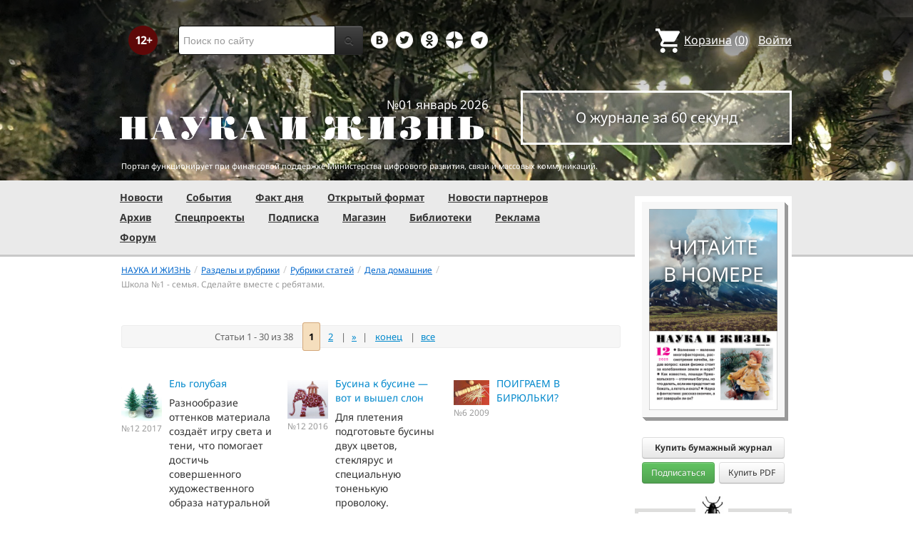

--- FILE ---
content_type: text/html; charset=utf-8
request_url: https://www.nkj.ru/articles/rubric/386/
body_size: 14252
content:
<!DOCTYPE html>
<html lang="ru">
<head>
		<meta name="author" content="Редакция журнала Наука и жизнь">
	<title>Разделы и рубрики журнала «НАУКА И ЖИЗНЬ», Статьи, Кроссворды</title>
		<meta http-equiv="Content-Type" content="text/html; charset=utf-8" />
<meta name="keywords" content="Наука, журнал, журнал Наука, новости, новости науки, история науки, наука образование, развитие науки, философия науки, российская наука, естественные науки, мировоззрение, физика, метод, биология, астрономия, история, современная наука, архив, научно-популярный, форум, техника, история техники, развитие техники, техника форум, математика forum, archive, интервью, история России, образование, школа" />
<meta name="description" content="Сайт журнала «Наука и жизнь»: наука, архив, новости науки, информация о журнале, форум, анкетирование, Интернет-магазин, информация о рекламе и подписке." />
<link href="/bitrix/js/ui/design-tokens/dist/ui.design-tokens.css?170760390225728" type="text/css"  rel="stylesheet" />
<link href="/bitrix/templates/nkj.kotico/components/bitrix/system.pagenavigation/orange/style.css?1514628104184" type="text/css"  rel="stylesheet" />
<link href="/bitrix/templates/nkj.kotico/components/bitrix/catalog/rubric/bitrix/catalog.section/pic_view/style.css?1514628103105" type="text/css"  rel="stylesheet" />
<link href="/bitrix/templates/nkj.kotico/css/bootstrap.min.css?1568981318105974" type="text/css"  data-template-style="true"  rel="stylesheet" />
<link href="/bitrix/templates/nkj.kotico/css/glyphicons.css?151462810323832" type="text/css"  data-template-style="true"  rel="stylesheet" />
<link href="/bitrix/templates/nkj.kotico/css/noto_sans.css?17037792418478" type="text/css"  data-template-style="true"  rel="stylesheet" />
<link href="/bitrix/panel/main/popup.css?169906427722696" type="text/css"  data-template-style="true"  rel="stylesheet" />
<link href="/bitrix/templates/nkj.kotico/components/bitrix/sale.basket.basket.small/small_basket/style.css?1514628103329" type="text/css"  data-template-style="true"  rel="stylesheet" />
<link href="/bitrix/templates/nkj.kotico/components/bitrix/menu/vertical_multilevel/style.css?15146281032878" type="text/css"  data-template-style="true"  rel="stylesheet" />
<link href="/bitrix/templates/nkj.kotico/components/bitrix/breadcrumb/bootstrap2.0/style.css?1514628104227" type="text/css"  data-template-style="true"  rel="stylesheet" />
<link href="/bitrix/templates/nkj.kotico/components/bitrix/news.line/.default/style.css?1518874505694" type="text/css"  data-template-style="true"  rel="stylesheet" />
<link href="/bitrix/components/nkj/cookies/templates/.default/style.css?1608911741367" type="text/css"  data-template-style="true"  rel="stylesheet" />
<link href="/bitrix/templates/nkj.kotico/styles.css?171855231723447" type="text/css"  data-template-style="true"  rel="stylesheet" />
<script>if(!window.BX)window.BX={};if(!window.BX.message)window.BX.message=function(mess){if(typeof mess==='object'){for(let i in mess) {BX.message[i]=mess[i];} return true;}};</script>
<script>(window.BX||top.BX).message({'JS_CORE_LOADING':'Загрузка...','JS_CORE_NO_DATA':'- Нет данных -','JS_CORE_WINDOW_CLOSE':'Закрыть','JS_CORE_WINDOW_EXPAND':'Развернуть','JS_CORE_WINDOW_NARROW':'Свернуть в окно','JS_CORE_WINDOW_SAVE':'Сохранить','JS_CORE_WINDOW_CANCEL':'Отменить','JS_CORE_WINDOW_CONTINUE':'Продолжить','JS_CORE_H':'ч','JS_CORE_M':'м','JS_CORE_S':'с','JSADM_AI_HIDE_EXTRA':'Скрыть лишние','JSADM_AI_ALL_NOTIF':'Показать все','JSADM_AUTH_REQ':'Требуется авторизация!','JS_CORE_WINDOW_AUTH':'Войти','JS_CORE_IMAGE_FULL':'Полный размер'});</script>

<script src="/bitrix/js/main/core/core.js?1707603960494198"></script>

<script>BX.Runtime.registerExtension({'name':'main.core','namespace':'BX','loaded':true});</script>
<script>BX.setJSList(['/bitrix/js/main/core/core_ajax.js','/bitrix/js/main/core/core_promise.js','/bitrix/js/main/polyfill/promise/js/promise.js','/bitrix/js/main/loadext/loadext.js','/bitrix/js/main/loadext/extension.js','/bitrix/js/main/polyfill/promise/js/promise.js','/bitrix/js/main/polyfill/find/js/find.js','/bitrix/js/main/polyfill/includes/js/includes.js','/bitrix/js/main/polyfill/matches/js/matches.js','/bitrix/js/ui/polyfill/closest/js/closest.js','/bitrix/js/main/polyfill/fill/main.polyfill.fill.js','/bitrix/js/main/polyfill/find/js/find.js','/bitrix/js/main/polyfill/matches/js/matches.js','/bitrix/js/main/polyfill/core/dist/polyfill.bundle.js','/bitrix/js/main/core/core.js','/bitrix/js/main/polyfill/intersectionobserver/js/intersectionobserver.js','/bitrix/js/main/lazyload/dist/lazyload.bundle.js','/bitrix/js/main/polyfill/core/dist/polyfill.bundle.js','/bitrix/js/main/parambag/dist/parambag.bundle.js']);
</script>
<script>BX.Runtime.registerExtension({'name':'ui.design-tokens','namespace':'window','loaded':true});</script>
<script>BX.Runtime.registerExtension({'name':'main.pageobject','namespace':'window','loaded':true});</script>
<script>(window.BX||top.BX).message({'JS_CORE_LOADING':'Загрузка...','JS_CORE_NO_DATA':'- Нет данных -','JS_CORE_WINDOW_CLOSE':'Закрыть','JS_CORE_WINDOW_EXPAND':'Развернуть','JS_CORE_WINDOW_NARROW':'Свернуть в окно','JS_CORE_WINDOW_SAVE':'Сохранить','JS_CORE_WINDOW_CANCEL':'Отменить','JS_CORE_WINDOW_CONTINUE':'Продолжить','JS_CORE_H':'ч','JS_CORE_M':'м','JS_CORE_S':'с','JSADM_AI_HIDE_EXTRA':'Скрыть лишние','JSADM_AI_ALL_NOTIF':'Показать все','JSADM_AUTH_REQ':'Требуется авторизация!','JS_CORE_WINDOW_AUTH':'Войти','JS_CORE_IMAGE_FULL':'Полный размер'});</script>
<script>BX.Runtime.registerExtension({'name':'window','namespace':'window','loaded':true});</script>
<script>(window.BX||top.BX).message({'LANGUAGE_ID':'ru','FORMAT_DATE':'DD.MM.YYYY','FORMAT_DATETIME':'DD.MM.YYYY HH:MI:SS','COOKIE_PREFIX':'nkj','SERVER_TZ_OFFSET':'10800','UTF_MODE':'Y','SITE_ID':'ru','SITE_DIR':'/','USER_ID':'','SERVER_TIME':'1768054792','USER_TZ_OFFSET':'0','USER_TZ_AUTO':'Y','bitrix_sessid':'d2637f0792be3f51e19afe60d05c7dd7'});</script>


<script src="/bitrix/js/main/pageobject/pageobject.js?1595797957864"></script>
<script src="/bitrix/js/main/core/core_window.js?170760395798766"></script>
<script type="text/javascript">if (Intl && Intl.DateTimeFormat) document.cookie="nkj_TZ="+Intl.DateTimeFormat().resolvedOptions().timeZone+"; path=/; expires=Fri, 01 Jan 2027 00:00:00 +0300";</script>



<script src="/jquery-1.11.0.min.js?144191737796381"></script>
<script src="/bitrix/templates/nkj.kotico/js/ajax_basket.js?15185232361045"></script>
<script src="/bitrix/templates/nkj.kotico/script.js?16963461512040"></script>
<script type="text/javascript">var _ba = _ba || []; _ba.push(["aid", "c5886eb7d620f828ff1bd06338ebf33a"]); _ba.push(["host", "www.nkj.ru"]); (function() {var ba = document.createElement("script"); ba.type = "text/javascript"; ba.async = true;ba.src = (document.location.protocol == "https:" ? "https://" : "http://") + "bitrix.info/ba.js";var s = document.getElementsByTagName("script")[0];s.parentNode.insertBefore(ba, s);})();</script>
<script>new Image().src='https://nkj.ru/bitrix/spread.php?s=bmtqX0dVRVNUX0lEATIxMTY5OTEzOAExNzk5MTU4NzkyAS8BAQECbmtqX0xBU1RfVklTSVQBMTAuMDEuMjAyNiAxNzoxOTo1MgExNzk5MTU4NzkyAS8BAQEC&k=e2c187b9f89541e20fae23f0a962c286';
</script>


	<link rel="alternate" type="application/rss+xml" title="RSS" href="http://www.nkj.ru/rss/">
	<link rel="canonical" href="https://www.nkj.ru/articles/rubric/386/">
	<!--[if lt IE 9]>
	<script src='//html5shim.googlecode.com/svn/trunk/html5.js'></script>
	<![endif]-->
	<script src="https://www.googletagmanager.com/gtag/js?id=UA-32767648-1" async></script>
	<script>
	// Google Analytics
	window.dataLayer = window.dataLayer || [];
	function gtag(){dataLayer.push(arguments);}
	gtag('js', new Date());
	gtag('config', 'UA-32767648-1', { 'anonymize_ip': true });
	</script>
	<script async src="https://widget.svk-native.ru/js/loader.js"></script>
<!--	<script src="/jquery-1.11.0.min.js"></script>-->
	<meta name="viewport" content="width=980">
	<link rel="shortcut icon" href="/bitrix/templates/nkj.kotico/images/favicon.ico">
	    </head>
<body>
<div class="lead_photo" style="background-image:url('/upload/iblock/927/ou9ulceuf91f8l1o29txs41o7th6uotx.jpg');">
	<div class="top_ads">
		<div class="container">
			<!-- Top banner  -->
			<div class="row">
				<div id="top-banner" class="span12 padding-bottom5">
					<div id="top_banner"></div>
					<!-- R-100363-2 Яндекс.RTB-блок  -->
					<!-- div id="yR2b"></div -->
				</div>
			</div>
		</div>
	</div>
	<div class="header_top">
		<div class="container">
			<div class="row-fluid">
				<div class="span1">
					<img class="p12" src="/bitrix/templates/nkj.kotico/images/12p.png" />
				</div>
				<div class="span4">
					<form id="main_search" action="/search/" method="get" 
					onsubmit="search_navigate(this.elements.text.value); if(event.preventDefault) {event.preventDefault();} else {event.returnValue = false;} return false;">
						<div class="input-append input-block-level">
							<input type="text" name="text" placeholder="Поиск по сайту" />
							<button type="submit" class="btn btn-inverse">
								<i class="icon-search"></i>
							</button>
						</div>
					</form>
				</div>

				<div class="span3">
					<div class="smmsp">
						<a class="smm vkt" href="https://vk.com/public30698831" target="_blank"></a>
						<a class="smm twt" href="https://twitter.com/naukaizhizn" target="_blank"></a>
						<a class="smm od" href="https://ok.ru/group/52837335433288" target="_blank"></a>
						<a class="smm zen" href="https://dzen.ru/nkj" target="_blank"></a>
                        <a class="smm telegram" href="https://telegram.me/scienceandlife" target="_blank"></a>
					</div>
				</div>				<div class="span4 text-right">
                    
<a href="/personal/basket/" class="basket">
	<span>Корзина</span> (<span class="cnt">0</span>)
</a>
                                        <a class="auth" href="https://www.nkj.ru/in.php?backurl=/articles/rubric/386/index.php">Войти</a>				</div>
			</div>
			<!-- Logo and search -->
			<div class="row-fluid">
								<div class="logo_container_inner">
										<div class="span7">
						<p class="number text-right">№01 январь 2026</p>
						<a href="/"><img src="/bitrix/templates/nkj.kotico/images/logo_big.png"/></a>
					</div>
					<div class="span5">
						<p class="text-center subscr magazine"><a href="/magazine/">О журнале за 60 секунд</a></p>
					</div>
				</div>
								<div class="span12 portal ">
					<p>Портал функционирует при финансовой поддержке Министерства цифрового развития, связи и массовых коммуникаций.</p>
				</div>
			</div>
		</div>
			</div>
    

    
</div>

<div class="menu_wrapper">
	<div class="container">
		
<ul class="span9 top_menu">
	<li class=""><a href="/news/">Новости</a></li>
	<li class=""><a href="/info/">События</a></li>
	<li class=""><a href="/facts/">Факт дня</a></li>
	<li class=""><a href="/open/">Открытый формат</a></li>
	<li class=""><a href="/prtnews/">Новости партнеров</a></li>
	<li class=""><a href="/archive/">Архив</a></li>
	<li class=""><a href="/special/">Спецпроекты</a></li>
	<li class=""><a href="/shop/842/">Подписка</a></li>
	<li class=""><a href="/shop/">Магазин</a></li>
	<li class=""><a href="/shop/library/">Библиотеки</a></li>
	<li class=""><a href="/advert/">Реклама</a></li>
	<li class=""><a href="/forum/">Форум</a></li>
</ul>
	</div>
</div>

<div class="container inner">
	<div class="row-fluid">
				<div class="span9">
					<ul class="breadcrumb"><li><a href="/" title="НАУКА И ЖИЗНЬ"><small>НАУКА И ЖИЗНЬ</small></a><span class="divider">/</span></li><li><a href="/articles/" title="Разделы и рубрики"><small>Разделы и рубрики</small></a><span class="divider">/</span></li><li><a href="/articles/rubric/" title="Рубрики статей"><small>Рубрики статей</small></a><span class="divider">/</span></li><li><a href="/articles/rubric/14/" title="Дела домашние"><small>Дела домашние</small></a><span class="divider">/</span></li><li class="active"><small>Школа №1 - семья. Сделайте вместе с ребятами.</small></li></ul><div class="row-fluid">
	<div class="span12">
<div class="catalog-section-list">
</div><br />
<div class="catalog-section">
    
<div class="system-nav-orange">


	<div class="nav-title">Статьи 1 - 30 из 38</div>

	<div class="nav-pages">

	
	
					<span class="nav-current-page">&nbsp;1&nbsp;</span>&nbsp;
					
					<a href="/articles/?PAGEN_1=2">2</a>&nbsp;
					

			|&nbsp;<a href="/articles/?PAGEN_1=2">&raquo;</a>&nbsp;|&nbsp;
		<a href="/articles/?PAGEN_1=2">конец</a>&nbsp;
	


	<noindex>
			|&nbsp;<a href="/articles/?SHOWALL_1=1" rel="nofollow">все</a>&nbsp;
		</noindex>

	</div>

</div><br />
<table cellpadding="0" cellspacing="0" border="0">
                                <tr>
        
        <td valign="top" width="33%" id="bx_3966226736_32702">

            <table cellpadding="0" cellspacing="2" border="0">
                <tr>
                                            <td valign="top" style="width: 25%; padding-top: 15px; text-align: center">
                        <a href="/archive/articles/32702/"><img src="/upload/iblock/253/2537eaefaf93eb09d6ed9abf43c16870.jpg" alt="Ель голубая" /></a>
                        <br/><small style="color: #999">№12&nbsp;2017</small>
                        </td>
                    					<td valign="top"><a href="/archive/articles/32702/">Ель голубая</a>
                        <p style="margin-top: 0.5em">Разнообразие оттенков материала создаёт игру света и тени, что помогает достичь совершенного художественного образа натуральной ели.                    </td>
                </tr>
            </table>
        </td>

        
                        
        <td valign="top" width="33%" id="bx_3966226736_30109">

            <table cellpadding="0" cellspacing="2" border="0">
                <tr>
                                            <td valign="top" style="width: 25%; padding-top: 15px; text-align: center">
                        <a href="/archive/articles/30109/"><img src="/upload/iblock/85d/85d73fcc6fe9c3cbbf22aac0ac8b19cd.jpg" alt="Бусина к бусине — вот и вышел слон" /></a>
                        <br/><small style="color: #999">№12&nbsp;2016</small>
                        </td>
                    					<td valign="top"><a href="/archive/articles/30109/">Бусина к бусине — вот и вышел слон</a>
                        <p style="margin-top: 0.5em">Для плетения подготовьте бусины двух цветов, стеклярус и специальную тоненькую проволоку.                    </td>
                </tr>
            </table>
        </td>

        
                        
        <td valign="top" width="33%" id="bx_3966226736_15892">

            <table cellpadding="0" cellspacing="2" border="0">
                <tr>
                                            <td valign="top" style="width: 25%; padding-top: 15px; text-align: center">
                        <a href="/archive/articles/15892/"><img src="/upload/iblock/35e/35eea9dc36ca5b333af2103fe25e956c.jpg" alt="ПОИГРАЕМ В БИРЮЛЬКИ?  " /></a>
                        <br/><small style="color: #999">№6&nbsp;2009</small>
                        </td>
                    					<td valign="top"><a href="/archive/articles/15892/">ПОИГРАЕМ В БИРЮЛЬКИ?  </a>
                        <p style="margin-top: 0.5em">                    </td>
                </tr>
            </table>
        </td>

                    </tr>
        
                                <tr>
        
        <td valign="top" width="33%" id="bx_3966226736_15153">

            <table cellpadding="0" cellspacing="2" border="0">
                <tr>
                                            <td valign="top" style="width: 25%; padding-top: 15px; text-align: center">
                        <a href="/archive/articles/15153/"><img src="/upload/iblock/873/8732c4c930135b367760b835f8954029.jpg" alt="Парочка котят" /></a>
                        <br/><small style="color: #999">№12&nbsp;2008</small>
                        </td>
                    					<td valign="top"><a href="/archive/articles/15153/">Парочка котят</a>
                        <p style="margin-top: 0.5em">                    </td>
                </tr>
            </table>
        </td>

        
                        
        <td valign="top" width="33%" id="bx_3966226736_12425">

            <table cellpadding="0" cellspacing="2" border="0">
                <tr>
                                            <td valign="top" style="width: 25%; padding-top: 15px; text-align: center">
                        <a href="/archive/articles/12425/"><img src="/upload/iblock/71a/71a8dc31de7e3745cf9a8eb742711532.jpg" alt="ЗАБАВНЫЙ ПИНГВИН" /></a>
                        <br/><small style="color: #999">№12&nbsp;2007</small>
                        </td>
                    					<td valign="top"><a href="/archive/articles/12425/">ЗАБАВНЫЙ ПИНГВИН</a>
                        <p style="margin-top: 0.5em">                    </td>
                </tr>
            </table>
        </td>

        
                        
        <td valign="top" width="33%" id="bx_3966226736_12368">

            <table cellpadding="0" cellspacing="2" border="0">
                <tr>
                                            <td valign="top" style="width: 25%; padding-top: 15px; text-align: center">
                        <a href="/archive/articles/12368/"><img src="/upload/iblock/a6d/a6dea898de72f9773f0104237969c9e2.jpg" alt="НОВОГОДНИЙ  БУКЕТ ИЗ  КОНФЕТ" /></a>
                        <br/><small style="color: #999">№12&nbsp;2007</small>
                        </td>
                    					<td valign="top"><a href="/archive/articles/12368/">НОВОГОДНИЙ  БУКЕТ ИЗ  КОНФЕТ</a>
                        <p style="margin-top: 0.5em">                    </td>
                </tr>
            </table>
        </td>

                    </tr>
        
                                <tr>
        
        <td valign="top" width="33%" id="bx_3966226736_12095">

            <table cellpadding="0" cellspacing="2" border="0">
                <tr>
                                            <td valign="top" style="width: 25%; padding-top: 15px; text-align: center">
                        <a href="/archive/articles/12095/"><img src="/upload/iblock/593/5935a6524fdad361ca632571c91c9021.jpg" alt="ПЛАНЕР ИЗ СПИЧКИ" /></a>
                        <br/><small style="color: #999">№11&nbsp;2007</small>
                        </td>
                    					<td valign="top"><a href="/archive/articles/12095/">ПЛАНЕР ИЗ СПИЧКИ</a>
                        <p style="margin-top: 0.5em">                    </td>
                </tr>
            </table>
        </td>

        
                        
        <td valign="top" width="33%" id="bx_3966226736_9781">

            <table cellpadding="0" cellspacing="2" border="0">
                <tr>
                                            <td valign="top" style="width: 25%; padding-top: 15px; text-align: center">
                        <a href="/archive/articles/9781/"><img src="/upload/iblock/ebc/ebce6636c6f778f7106789cfe6a6c872.jpg" alt="ПАСХАЛЬНЫЕ ЯЙЦА ИЗ БИСЕРА" /></a>
                        <br/><small style="color: #999">№4&nbsp;2007</small>
                        </td>
                    					<td valign="top"><a href="/archive/articles/9781/">ПАСХАЛЬНЫЕ ЯЙЦА ИЗ БИСЕРА</a>
                        <p style="margin-top: 0.5em">                    </td>
                </tr>
            </table>
        </td>

        
                        
        <td valign="top" width="33%" id="bx_3966226736_8440">

            <table cellpadding="0" cellspacing="2" border="0">
                <tr>
                                            <td valign="top" style="width: 25%; padding-top: 15px; text-align: center">
                        <a href="/archive/articles/8440/"><img src="/upload/iblock/976/976a46e303541407c73bc6143e5c7444.jpg" alt="САПОЖОК ДЕДА МОРОЗА " /></a>
                        <br/><small style="color: #999">№12&nbsp;2006</small>
                        </td>
                    					<td valign="top"><a href="/archive/articles/8440/">САПОЖОК ДЕДА МОРОЗА </a>
                        <p style="margin-top: 0.5em">                    </td>
                </tr>
            </table>
        </td>

                    </tr>
        
                                <tr>
        
        <td valign="top" width="33%" id="bx_3966226736_8435">

            <table cellpadding="0" cellspacing="2" border="0">
                <tr>
                                            <td valign="top" style="width: 25%; padding-top: 15px; text-align: center">
                        <a href="/archive/articles/8435/"><img src="/upload/iblock/f6c/f6ca1935b4bc9d60b9d232ebd810d939.jpg" alt="БИСЕРНЫЙ КОЛОКОЛЬЧИК" /></a>
                        <br/><small style="color: #999">№12&nbsp;2006</small>
                        </td>
                    					<td valign="top"><a href="/archive/articles/8435/">БИСЕРНЫЙ КОЛОКОЛЬЧИК</a>
                        <p style="margin-top: 0.5em">                    </td>
                </tr>
            </table>
        </td>

        
                        
        <td valign="top" width="33%" id="bx_3966226736_7302">

            <table cellpadding="0" cellspacing="2" border="0">
                <tr>
                                            <td valign="top" style="width: 25%; padding-top: 15px; text-align: center">
                        <a href="/archive/articles/7302/"><img src="/upload/iblock/e6a/e6a0a4f4b577699f688288415d626763.jpg" alt="МАТРЕШКА ИЗ БИСЕРА" /></a>
                        <br/><small style="color: #999">№9&nbsp;2006</small>
                        </td>
                    					<td valign="top"><a href="/archive/articles/7302/">МАТРЕШКА ИЗ БИСЕРА</a>
                        <p style="margin-top: 0.5em">                    </td>
                </tr>
            </table>
        </td>

        
                        
        <td valign="top" width="33%" id="bx_3966226736_12504">

            <table cellpadding="0" cellspacing="2" border="0">
                <tr>
                                            <td valign="top" style="width: 25%; padding-top: 15px; text-align: center">
                        <a href="/archive/articles/12504/"><img src="/upload/iblock/b89/b895e737b500f32ec54db054a723c342.jpg" alt="НОВОГОДНИЕ ХЛОПОТЫ" /></a>
                        <br/><small style="color: #999">№12&nbsp;2003</small>
                        </td>
                    					<td valign="top"><a href="/archive/articles/12504/">НОВОГОДНИЕ ХЛОПОТЫ</a>
                        <p style="margin-top: 0.5em">                    </td>
                </tr>
            </table>
        </td>

                    </tr>
        
                                <tr>
        
        <td valign="top" width="33%" id="bx_3966226736_3564">

            <table cellpadding="0" cellspacing="2" border="0">
                <tr>
                                            <td valign="top" style="width: 25%; padding-top: 15px; text-align: center">
                        <a href="/archive/articles/3564/"><img src="/upload/iblock/ee9a7ae7f6ea35ccbad2d9a12c4b83a4.jpg" alt="ПУТЕШЕСТВИЕ ПО РАДУГЕ" /></a>
                        <br/><small style="color: #999">№10&nbsp;2003</small>
                        </td>
                    					<td valign="top"><a href="/archive/articles/3564/">ПУТЕШЕСТВИЕ ПО РАДУГЕ</a>
                        <p style="margin-top: 0.5em">                    </td>
                </tr>
            </table>
        </td>

        
                        
        <td valign="top" width="33%" id="bx_3966226736_3398">

            <table cellpadding="0" cellspacing="2" border="0">
                <tr>
                                            <td valign="top" style="width: 25%; padding-top: 15px; text-align: center">
                        <a href="/archive/articles/3398/"><img src="/upload/iblock/3a4316784f3b5c1db56c458f043e0f77.jpg" alt="ПУТЕШЕСТВИЕ ПО РАДУГЕ" /></a>
                        <br/><small style="color: #999">№9&nbsp;2003</small>
                        </td>
                    					<td valign="top"><a href="/archive/articles/3398/">ПУТЕШЕСТВИЕ ПО РАДУГЕ</a>
                        <p style="margin-top: 0.5em">                    </td>
                </tr>
            </table>
        </td>

        
                        
        <td valign="top" width="33%" id="bx_3966226736_3260">

            <table cellpadding="0" cellspacing="2" border="0">
                <tr>
                                            <td valign="top" style="width: 25%; padding-top: 15px; text-align: center">
                        <a href="/archive/articles/3260/"><img src="/upload/iblock/d9a3fa5260bf6359d06e6061fa73f07f.jpg" alt="ПУТЕШЕСТВИЕ ПО РАДУГЕ" /></a>
                        <br/><small style="color: #999">№8&nbsp;2003</small>
                        </td>
                    					<td valign="top"><a href="/archive/articles/3260/">ПУТЕШЕСТВИЕ ПО РАДУГЕ</a>
                        <p style="margin-top: 0.5em">                    </td>
                </tr>
            </table>
        </td>

                    </tr>
        
                                <tr>
        
        <td valign="top" width="33%" id="bx_3966226736_2921">

            <table cellpadding="0" cellspacing="2" border="0">
                <tr>
                                            <td valign="top" style="width: 25%; padding-top: 15px; text-align: center">
                        <a href="/archive/articles/2921/"><img src="/upload/iblock/0b2d4323e7313b3c40cd711eb6a25652.jpg" alt="ИГРУШКИ, СВЯЗАННЫЕ КРЮЧКОМ" /></a>
                        <br/><small style="color: #999">№5&nbsp;2003</small>
                        </td>
                    					<td valign="top"><a href="/archive/articles/2921/">ИГРУШКИ, СВЯЗАННЫЕ КРЮЧКОМ</a>
                        <p style="margin-top: 0.5em">                    </td>
                </tr>
            </table>
        </td>

        
                        
        <td valign="top" width="33%" id="bx_3966226736_2636">

            <table cellpadding="0" cellspacing="2" border="0">
                <tr>
                                            <td valign="top" style="width: 25%; padding-top: 15px; text-align: center">
                        <a href="/archive/articles/2636/"><img src="/upload/iblock/4e2cc2e35252b9ac5e8394f19d88f0f0.jpg" alt="ДЕКОРАТИВНЫЕ КОРЗИНКИ" /></a>
                        <br/><small style="color: #999">№2&nbsp;2003</small>
                        </td>
                    					<td valign="top"><a href="/archive/articles/2636/">ДЕКОРАТИВНЫЕ КОРЗИНКИ</a>
                        <p style="margin-top: 0.5em">                    </td>
                </tr>
            </table>
        </td>

        
                        
        <td valign="top" width="33%" id="bx_3966226736_5153">

            <table cellpadding="0" cellspacing="2" border="0">
                <tr>
                                            <td valign="top" style="width: 25%; padding-top: 15px; text-align: center">
                        <a href="/archive/articles/5153/"><img src="/upload/iblock/9295e4003e777b5c46c9b81c01fe8442.jpg" alt="ДЕД МОРОЗ И КОМПАНИЯ" /></a>
                        <br/><small style="color: #999">№12&nbsp;2002</small>
                        </td>
                    					<td valign="top"><a href="/archive/articles/5153/">ДЕД МОРОЗ И КОМПАНИЯ</a>
                        <p style="margin-top: 0.5em">                    </td>
                </tr>
            </table>
        </td>

                    </tr>
        
                                <tr>
        
        <td valign="top" width="33%" id="bx_3966226736_5134">

            <table cellpadding="0" cellspacing="2" border="0">
                <tr>
                                            <td valign="top" style="width: 25%; padding-top: 15px; text-align: center">
                        <a href="/archive/articles/5134/"><img src="/upload/iblock/048b1924c5ad067b04ed4c753a5f36af.jpg" alt="ЕЛОЧНЫЕ ИГРУШКИ И СУВЕНИРЫ" /></a>
                        <br/><small style="color: #999">№12&nbsp;2002</small>
                        </td>
                    					<td valign="top"><a href="/archive/articles/5134/">ЕЛОЧНЫЕ ИГРУШКИ И СУВЕНИРЫ</a>
                        <p style="margin-top: 0.5em">                    </td>
                </tr>
            </table>
        </td>

        
                        
        <td valign="top" width="33%" id="bx_3966226736_4872">

            <table cellpadding="0" cellspacing="2" border="0">
                <tr>
                                            <td valign="top" style="width: 25%; padding-top: 15px; text-align: center">
                        <a href="/archive/articles/4872/"><img src="/upload/iblock/081c2df361d0c3793f913e9037d8de93.jpg" alt="ЦВЕТОЧНЫЕ КОМПОЗИЦИИ ИЗ БУМАГИ" /></a>
                        <br/><small style="color: #999">№10&nbsp;2002</small>
                        </td>
                    					<td valign="top"><a href="/archive/articles/4872/">ЦВЕТОЧНЫЕ КОМПОЗИЦИИ ИЗ БУМАГИ</a>
                        <p style="margin-top: 0.5em">                    </td>
                </tr>
            </table>
        </td>

        
                        
        <td valign="top" width="33%" id="bx_3966226736_4747">

            <table cellpadding="0" cellspacing="2" border="0">
                <tr>
                                            <td valign="top" style="width: 25%; padding-top: 15px; text-align: center">
                        <a href="/archive/articles/4747/"><img src="/upload/iblock/00c254ecc11293132571d9adc1d46aca.jpg" alt="КУКОЛЬНАЯ МЕБЕЛЬ ИЗ ЛОЗЫ" /></a>
                        <br/><small style="color: #999">№9&nbsp;2002</small>
                        </td>
                    					<td valign="top"><a href="/archive/articles/4747/">КУКОЛЬНАЯ МЕБЕЛЬ ИЗ ЛОЗЫ</a>
                        <p style="margin-top: 0.5em">                    </td>
                </tr>
            </table>
        </td>

                    </tr>
        
                                <tr>
        
        <td valign="top" width="33%" id="bx_3966226736_7521">

            <table cellpadding="0" cellspacing="2" border="0">
                <tr>
                                            <td valign="top" style="width: 25%; padding-top: 15px; text-align: center">
                        <a href="/archive/articles/7521/"><img src="/upload/iblock/12d/12dbc050f9aee5d3d45b9faf684ebbd8.jpg" alt="ВИБРАЦИОННЫЙ ДВИГАТЕЛЬ" /></a>
                        <br/><small style="color: #999">№12&nbsp;2001</small>
                        </td>
                    					<td valign="top"><a href="/archive/articles/7521/">ВИБРАЦИОННЫЙ ДВИГАТЕЛЬ</a>
                        <p style="margin-top: 0.5em">                    </td>
                </tr>
            </table>
        </td>

        
                        
        <td valign="top" width="33%" id="bx_3966226736_12506">

            <table cellpadding="0" cellspacing="2" border="0">
                <tr>
                                            <td valign="top" style="width: 25%; padding-top: 15px; text-align: center">
                        <a href="/archive/articles/12506/"><img src="/upload/iblock/755/7556bd4a326130a12c69fc54bb4cacea.jpg" alt="ЗАБАВНЫЕ ИГРУШКИ НА РОЖДЕСТВЕНСКУЮ ЕЛКУ" /></a>
                        <br/><small style="color: #999">№11&nbsp;2001</small>
                        </td>
                    					<td valign="top"><a href="/archive/articles/12506/">ЗАБАВНЫЕ ИГРУШКИ НА РОЖДЕСТВЕНСКУЮ ЕЛКУ</a>
                        <p style="margin-top: 0.5em">                    </td>
                </tr>
            </table>
        </td>

        
                        
        <td valign="top" width="33%" id="bx_3966226736_6875">

            <table cellpadding="0" cellspacing="2" border="0">
                <tr>
                                            <td valign="top" style="width: 25%; padding-top: 15px; text-align: center">
                        <a href="/archive/articles/6875/"><img src="/upload/iblock/215e71c8fb0499045f7e5fe1b3b3f211.jpg" alt="ИГРУШКИ ИЗ СОЛОМКИ " /></a>
                        <br/><small style="color: #999">№9&nbsp;2001</small>
                        </td>
                    					<td valign="top"><a href="/archive/articles/6875/">ИГРУШКИ ИЗ СОЛОМКИ </a>
                        <p style="margin-top: 0.5em">                    </td>
                </tr>
            </table>
        </td>

                    </tr>
        
                                <tr>
        
        <td valign="top" width="33%" id="bx_3966226736_6478">

            <table cellpadding="0" cellspacing="2" border="0">
                <tr>
                                            <td valign="top" style="width: 25%; padding-top: 15px; text-align: center">
                        <a href="/archive/articles/6478/"><img src="/upload/iblock/df24427fb7ce7b2305167850a982cac3.jpg" alt="КУКЛА САША" /></a>
                        <br/><small style="color: #999">№7&nbsp;2001</small>
                        </td>
                    					<td valign="top"><a href="/archive/articles/6478/">КУКЛА САША</a>
                        <p style="margin-top: 0.5em">                    </td>
                </tr>
            </table>
        </td>

        
                        
        <td valign="top" width="33%" id="bx_3966226736_5276">

            <table cellpadding="0" cellspacing="2" border="0">
                <tr>
                                            <td valign="top" style="width: 25%; padding-top: 15px; text-align: center">
                        <a href="/archive/articles/5276/"><img src="/upload/iblock/88104b6c671dd276f5c8f0358253d713.gif" alt="&quot;АХ, КАРНАВАЛ - УДИВИТЕЛЬНЫЙ МИР, ГДЕ ПЕРЕМЕШАН ПАРИЖ И ПАМИР&quot;" /></a>
                        <br/><small style="color: #999">№12&nbsp;2000</small>
                        </td>
                    					<td valign="top"><a href="/archive/articles/5276/">&quot;АХ, КАРНАВАЛ - УДИВИТЕЛЬНЫЙ МИР, ГДЕ ПЕРЕМЕШАН ПАРИЖ И ПАМИР&quot;</a>
                        <p style="margin-top: 0.5em">                    </td>
                </tr>
            </table>
        </td>

        
                        
        <td valign="top" width="33%" id="bx_3966226736_10059">

            <table cellpadding="0" cellspacing="2" border="0">
                <tr>
                                            <td valign="top" style="width: 25%; padding-top: 15px; text-align: center">
                        <a href="/archive/articles/10059/"><img src="/upload/iblock/b2d/b2d9b40bcdcf259323c77d2d08c4775c.JPG" alt="ПРОЩАЙ, 1999-й! С НОВЫМ, 2000 ГОДОМ! " /></a>
                        <br/><small style="color: #999">№12&nbsp;1999</small>
                        </td>
                    					<td valign="top"><a href="/archive/articles/10059/">ПРОЩАЙ, 1999-й! С НОВЫМ, 2000 ГОДОМ! </a>
                        <p style="margin-top: 0.5em">                    </td>
                </tr>
            </table>
        </td>

                    </tr>
        
                                <tr>
        
        <td valign="top" width="33%" id="bx_3966226736_9088">

            <table cellpadding="0" cellspacing="2" border="0">
                <tr>
                                            <td valign="top" style="width: 25%; padding-top: 15px; text-align: center">
                        <a href="/archive/articles/9088/"><img src="/upload/iblock/681/681e6331bfb48ce209e4832af76a3a55.gif" alt="НАРЯДНЫЕ ЛУКОВКИ" /></a>
                        <br/><small style="color: #999">№4&nbsp;1999</small>
                        </td>
                    					<td valign="top"><a href="/archive/articles/9088/">НАРЯДНЫЕ ЛУКОВКИ</a>
                        <p style="margin-top: 0.5em">                    </td>
                </tr>
            </table>
        </td>

        
                        
        <td valign="top" width="33%" id="bx_3966226736_10305">

            <table cellpadding="0" cellspacing="2" border="0">
                <tr>
                                            <td valign="top" style="width: 25%; padding-top: 15px; text-align: center">
                        <a href="/archive/articles/10305/"><img src="/upload/iblock/1d5/1d50d0cbd2a61d7169e20506bb974de3.jpg" alt="ЗАДАЧИ ДЛЯ МАЛЫШЕЙ" /></a>
                        <br/><small style="color: #999">№2&nbsp;1998</small>
                        </td>
                    					<td valign="top"><a href="/archive/articles/10305/">ЗАДАЧИ ДЛЯ МАЛЫШЕЙ</a>
                        <p style="margin-top: 0.5em">                    </td>
                </tr>
            </table>
        </td>

        
                        
        <td valign="top" width="33%" id="bx_3966226736_3425">

            <table cellpadding="0" cellspacing="2" border="0">
                <tr>
                                            <td valign="top" style="width: 25%; padding-top: 15px; text-align: center">
                        <a href="/archive/articles/3425/"><img src="/upload/iblock/d6122581a3f648d6daed51db0745a36f.jpg" alt="ОРИГАМИ: БУМАЖНЫЙ ЗООПАРК" /></a>
                        <br/><small style="color: #999">№1&nbsp;2006</small>
                        </td>
                    					<td valign="top"><a href="/archive/articles/3425/">ОРИГАМИ: БУМАЖНЫЙ ЗООПАРК</a>
                        <p style="margin-top: 0.5em">                    </td>
                </tr>
            </table>
        </td>

                    </tr>
        
        
        
</table>
    <br />
<div class="system-nav-orange">


	<div class="nav-title">Статьи 1 - 30 из 38</div>

	<div class="nav-pages">

	
	
					<span class="nav-current-page">&nbsp;1&nbsp;</span>&nbsp;
					
					<a href="/articles/?PAGEN_1=2">2</a>&nbsp;
					

			|&nbsp;<a href="/articles/?PAGEN_1=2">&raquo;</a>&nbsp;|&nbsp;
		<a href="/articles/?PAGEN_1=2">конец</a>&nbsp;
	


	<noindex>
			|&nbsp;<a href="/articles/?SHOWALL_1=1" rel="nofollow">все</a>&nbsp;
		</noindex>

	</div>

</div></div><br/>
<!-- Яндекс.Директ -->
<small><div id="y7ad"></div></small>
<script type="text/javascript">
    (function(w, d, n, s, t) {
        w[n] = w[n] || [];
        w[n].push(function() {
            Ya.Context.AdvManager.render({
                blockId: "R-100363-4",
                renderTo: "y7ad",
                async: true
            });
        });
    })(this, this.document, "yandexContextAsyncCallbacks");
</script><br/></div>	</div>

		</div>
				            <div class="span3" id="right"> 
			<section class="magazine_right">
				<p class="text-center">
					<a href="/archive/1131/56597/">
						<span class="read_in text-center">Читайте<br/>в номере</span>
						<div class="cover_wrap">
							<img src="/upload/iblock/0ad/msvhve2cnxqt65gpvwrndvtis9192k2w.jpg" class="cover" />
						</div>
					</a>
				</p>
				<div class="shop_action">
                    <div class="wide-btn">
                        <div data-id="56636" rel="nofollow" class="btn buy_item" style="font-size: 12px">Купить бумажный журнал</div>
                    </div>
                    <div class="btn-group pull-left">
						<a href="/shop/842/" rel="nofollow" class="btn btn-success buy-btn2" style="font-size: 12px">Подписаться</a>
					</div> 
					<div class="btn-group pull-right">
                        						<a href="/shop/773/" rel="nofollow" class="btn btn buy-btn2" style="font-size: 12px" onclick="basket_add(56594, function(){ document.getElementById('msg_basket_added_right').style.display = 'block'; } ); return false;" >Купить PDF</a>
					</div>
					<div class="inline_msg" id="msg_basket_added_right">
						Журнал добавлен в корзину.<br/>
						<a href="/personal/basket/" class="btn btn-info buy-btn">Оформить заказ</a>
					</div>
					<p style="clear: both; margin: 0px" />
				</div>
 
			</section>

			<div align="center">
	<div id="b_right_above_facts"></div>
</div>



                            <section class="fact-of-the-day">
                        <div class="border" id="fact-of-the-day">
        <span>Факт дня</span>
        <p>Жуки-опылители летят к тёплым саговникам</p>
        <a href="/facts/56787">Читать подробнее</a>
    </div>

    <style type="text/css">
        #fact-of-the-day:before {
            background: #fff url(/upload/resize_cache/iblock/066/40_40_140cd750bba9870f18aada2478b24840a/xfmi8dm4ayiveb7rpf2ilrg9ihsfixy2.jpg) center center no-repeat;
            width: 36px;
            height: 45px;
        }
    </style>
                </section>
            
	  <br/>
  <div align="center"></div><br/>

  <div id="grf_nkjru_2"></div><br/>

  <div align="center"></div><br/>

  <div align="center"> </div><br/>

  <div align="center"> </div>

  <div align="center"> </div>



  <div align="center"></div>
 
  




<!-- R-100363-1 Яндекс.RTB-блок  -->
<div id="y_R-100363-1"></div>
<script type="text/javascript" pagespeed_no_defer>
    (function(w, d, n, s, t) {
        w[n] = w[n] || [];
        w[n].push(function() {
            Ya.Context.AdvManager.render({
                blockId: "R-100363-1",
                renderTo: "y_R-100363-1",
                async: true
            });
        });  
    })(this, this.document, "yandexContextAsyncCallbacks");
</script>

<div align="center"></div><br/>



  <div align="center"></div><br/> 



  <div align="center"> </div><br/>



  <div align="center"> </div><br/>





<!-- R-100363-3 Яндекс.RTB-блок  -->
<div id="y_R-100363-3"></div>
<script type="text/javascript" pagespeed_no_defer>
    (function(w, d, n, s, t) {
        w[n] = w[n] || [];
        w[n].push(function() {
            Ya.Context.AdvManager.render({
                blockId: "R-100363-3",
                renderTo: "y_R-100363-3",
                async: true
            });
        });
    })(this, this.document, "yandexContextAsyncCallbacks");
</script>

</div>					</div>
</div>

<div class="footer_social">
	<div class="container">
		<div class="span3">
			<h4>Редакция</h4>
			<p>Портал журнала<br/>«Наука и жизнь» © 2005–2026</p>
			<p>АНО Редакция журнала<br/>«Наука и жизнь»</p>
			<p><a href="https://www.nkj.ru/">https://www.nkj.ru/</a></p>
			<p><a href="mailto:mail@nkj.ru" class="email">mail@nkj.ru</a></p>
			<p>Телефон: <span class="tel">+7 903 112-11-99</span></p>
			<p>Телефон: <span class="tel">+7 495 624-18-35</span></p>
			<p class="adr">Адрес: <a rel="nofollow" href="http://maps.yandex.ru/?ol=biz&amp;oid=1096658455" target="_blank">
				<span class="postal-index">101000</span> <span class="locality">г. Москва</span>,<br/><span class="street-address">ул. Мясницкая, д. 24/7, стр.1</span></a>
			</p>
			<p class="small_p">Свидетельство о регистрации ЭЛ №ФС 77-20213 от 14.12.2004 выдано Федеральной службой по надзору за соблюдением законодательства в сфере массовых коммуникаций и охране культурного наследия.</p>
		</div>
		<div class="span3">
			<div id="vk_groups"></div>
			<script type="text/javascript">
				var f = function() {
					VK.Widgets.Group("vk_groups", {mode: 0, width: "220", height: "310"}, 30698831);
				}
				if ( typeof VK == 'undefined' ) {
					window.vkAsyncCallbacks = window.vkAsyncCallbacks || [];
					window.vkAsyncCallbacks.push(f);
				} else { f(); }
			</script>
		</div>
		<div class="span3">
			<h4>О рекомендациях</h4>
			<p>На информационном ресурсе (портале) применяются рекомендательные технологии (информационные технологии предоставления информации на основе сбора, систематизации и анализа сведений, относящихся к предпочтениям пользователей сети «Интернет», находящихся на территории Российской Федерации).</p>
			<p><a href="/about/rektech/">Ознакомиться подробнее</a></p>
		</div>
	</div>	
</div>

<div class="footer_menu">
	<div class="container">
		<ul class="bottom_menu">
			<li><img src="/bitrix/templates/nkj.kotico/images/logo_footer.png"></li>
			<li><a href="/partners/">Партнеры</a></li>
			<li><a href="/projects/">Проекты</a></li>
			<li><a href="/blogs/">Блоги</a></li>
			<li><a href="/fun/konkurs/">Конкурсы</a></li>
			<li><a href="/games/crossword/">Кроссворды</a></li>
			<li><a href="/about/">О журнале</a></li>
			<li><a href="/photo/">Фотогалерея</a></li>
			<li><a href="/search/">Поиск</a></li>
			<li><a href="/about/cookies/">Файлы cookie</a></li>
								</ul>
	</div>
</div>

<div class="footer">
	<div class="container">
		<div class="span3">
			<p>Все материалы сайта принадлежат редакции журнала «Наука и жизнь»</p>
		</div>
		<div class="span6 text-center">
		<noindex>
    <!-- Yandex -->
	<a href="https://webmaster.yandex.ru/siteinfo/?site=https://www.nkj.ru"><img width="88" height="31" alt="ИКС Яндекс" border="0" src="https://yandex.ru/cycounter?https://www.nkj.ru&theme=light&lang=ru"/></a>
    <!-- /Yandex -->
        <!--LiveInternet counter-->
    <span id="_live_internet"></span>

    <script type="text/javascript" pagespeed_no_defer><!--
        (function(d, id, s, a, i) {
            i = d.createElement('img');
            i.src = "//counter.yadro.ru/hit?t11.6;r" + escape(d.referrer) + (( typeof (s) == "undefined") ? "" : ";s" + s.width + "*" + s.height + "*" + (s.colorDepth ? s.colorDepth : s.pixelDepth)) + ";u" + escape(d.URL) + ";h" + escape(d.title.substring(0,150)) + ";" + Math.random();
            i.alt = '';
            i.title = 'LiveInternet: показано число просмотров за 24 часа, посетителей за 24 часа и за сегодня';
            i.width = 88;
            i.height = 31;
            a = d.createElement('a');
            a.href = 'https://www.liveinternet.ru/click';
            a.target = '_blank';
            a.appendChild(i);
            d.getElementById(id).appendChild(a);
        })(document, '_live_internet', screen);
        //-->
    </script>
    <!--/LiveInternet counter-->
    <!-- Rating@Mail.ru logo -->
    <a href="http://top.mail.ru/jump?from=1829300"> <img src="//top-fwz1.mail.ru/counter?id=1829300;t=479;l=1"
    style="border:0;" height="31" width="88" alt="Рейтинг@Mail.ru" /></a>
    <!-- //Rating@Mail.ru logo -->
	<!-- Rambler's Top 100 -->
    <span id="top100nkj_counter"></span>
	<!-- //Rambler's Top 100 -->
	<noscript><img src="https://top-fwz1.mail.ru/counter?id=3335041;js=na" style="position:absolute;left:-9999px;" alt="Top.Mail.Ru" /></noscript>
</noindex>
		</div>
		<div class="span3">
			<p class="text-right">Поддержка и развитие сайта<br/><a href="http://ktc.bz" style="text-decoration:underline;" target="_blank">KTC Digital Production</a></p>
		</div>
	</div>
	<div class="container">
		<div class="span12 text-center">
			<a href="https://m.nkj.ru/articles/rubric/386/">Мобильная версия</a>
		</div>
	</div>
</div>
<div class="cookies-usage" id="cookies-popup">
	<table><tr>
		<td>Портал журнала «Наука и жизнь» использует файлы cookie и рекомендательные технологии.
	Продолжая пользоваться порталом, вы соглашаетесь с хранением и использованием
	порталом и партнёрскими сайтами файлов cookie и рекомендательных технологий на вашем устройстве.
	<a href="/about/cookies">Подробнее</a>
		</td><td>
			<button class="btn btn-lg" onclick="NkjOpts.acceptCookies()">Понятно, спасибо</button>
		<td>
	</tr></table>
</div><div class="modal_basket"></div>

<noscript>
	<div><img src="//mc.yandex.ru/watch/22120951" style="position:absolute; left:-9999px;" alt="" /></div>
	<div style="position:absolute;left:-10000px;"><img src="//top-fwz1.mail.ru/counter?id=1829300;js=na" style="border:0;" height="1" width="1" alt="Рейтинг@Mail.ru" /></div>
</noscript>

<div class="basket_info" style="display: none;">
    <h3>Товар добавлен в <a href="/personal/basket/">корзину</a></h3>
    <a href="/shop/order.php" class="all-news">Оформить заказ</a>
    <p>или <span class="close_a">продолжить покупки</span></p>
</div>
<script type="text/javascript">
    $(document).ready(function(){

        $('.buy_item').click(function(e){
            e.preventDefault();

            var modal = $(this).parents('.modal');
            if (modal.length){
                modal.modal('hide');
            }

            $.ajax({
                type: "POST",
                url: '/personal/add2basket.php?RND=',
                data: {'item_id': $(this).data('id') },
                success: function(data){
                    $('.basket .cnt').html(data);
                    $('.basket_info').hide().fadeIn();
                    $('.modal_basket').hide().fadeIn();
                }
            });
        });

        $('.close_a').click(function(e){
            $(this).parents('.basket_info').hide();
            $('.modal_basket').hide();
        });
    });
</script>

<script type="text/javascript" pagespeed_no_defer>
// Yandex.Metrika
   (function(m,e,t,r,i,k,a){m[i]=m[i]||function(){(m[i].a=m[i].a||[]).push(arguments)};
   m[i].l=1*new Date();k=e.createElement(t),a=e.getElementsByTagName(t)[0],k.async=1,k.src=r,a.parentNode.insertBefore(k,a)})
   (window, document, "script", "https://mc.yandex.ru/metrika/tag.js", "ym");

   ym(22120951, "init", {
        id:22120951,
        clickmap:true,
        trackLinks:true,
        accurateTrackBounce:true,
        webvisor:!(false || navigator.doNotTrack || navigator.msDoNotTrack || window.doNotTrack)
   });

// Rating@Mail.ru counter -->
var _tmr = _tmr || [];
_tmr.push({id: "1829300", type: "pageView", start: (new Date()).getTime()});
_tmr.push({id: "3335041", type: "pageView", start: (new Date()).getTime()});

// Rambler's Top 100 -->
var _top100q = _top100q || [];

_top100q.push(["setAccount", "956805"]);
_top100q.push(["trackPageviewByLogo", document.getElementById("top100nkj_counter")]);

// VK async
window.vk_init = false;
window.vkAsyncInit = function() {
	VK.init({ apiId: 3932598, onlyWidgets: false });
	window.vk_init = true;
	( window.vkAsyncCallbacks || [] ).forEach( function(x){ x(); } );
};

var inscript = function(d, s, id, src) {
	var js, fjs = d.getElementsByTagName(s)[0];
	if (''!=id && d.getElementById(id)) return;
	js = d.createElement(s); if (''!=id) js.id = id; js.src = src; js.async = true;
	var f = function(){ fjs.parentNode.insertBefore(js, fjs); };
	if (window.opera == "[object Opera]") {
		d.addEventListener("DOMContentLoaded", f, false);
	} else { f(); }
}
document.addEventListener('DOMContentLoaded', function(){
	window.setTimeout(function(){
		inscript(document, 'script', 'twitter-wjs', 'https://platform.twitter.com/widgets.js');
		inscript(document, 'script', 'vk_api_js', 'https://vk.com/js/api/openapi.js?169');
	}, 4000);
});
inscript(document, 'script', '', 'https://st.top100.ru/top100/top100.js');
inscript(document, 'script', 'tmr-code', 'https://top-fwz1.mail.ru/js/code.js');
inscript(document, 'script', '', 'https://an.yandex.ru/system/context.js');
</script>
<script> !function (w, d, t) {
	w.TiktokAnalyticsObject=t;
	var ttq=w[t]=w[t]||[];
	ttq.methods=["page","track","identify","instances","debug","on","off","once","ready","alias","group","enableCookie","disableCookie"],ttq.setAndDefer=function(t,e){
		t[e]=function(){t.push([e].concat(Array.prototype.slice.call(arguments,0)))}
	};
	for(var i=0;i<ttq.methods.length;i++)ttq.setAndDefer(ttq,ttq.methods[i]);
	ttq.instance=function(t){
		for(var e=ttq._i[t]||[],n=0;n<ttq.methods.length;n++ )ttq.setAndDefer(e,ttq.methods[n]);return e},ttq.load=function(e,n){
		var i="https://analytics.tiktok.com/i18n/pixel/events.js";ttq._i=ttq._i||{},ttq._i[e]=[],ttq._i[e]._u=i,ttq._t=ttq._t||{},ttq._t[e]=+new Date,ttq._o=ttq._o||{},ttq._o[e]=n||{};
		n=document.createElement("script");
		n.type="text/javascript",n.async=!0,n.src=i+"?sdkid="+e+"&lib="+t;
		e=document.getElementsByTagName("script")[0];e.parentNode.insertBefore(n,e)
	}; 
	ttq.load('C6QH6V448LJFHF7EMQNG'); ttq.page(); 
}(window, document, 'ttq'); </script> 
<script src="/bitrix/templates/nkj.kotico/js/bootstrap.min.js" defer></script>
<script src="/bitrix/templates/nkj.kotico/js/bootstrapx-clickover.js" defer></script>
</body>
</html>

--- FILE ---
content_type: text/css
request_url: https://www.nkj.ru/bitrix/templates/nkj.kotico/components/bitrix/catalog/rubric/bitrix/catalog.section/pic_view/style.css?1514628103105
body_size: -17
content:
.catalog-price {
	 color:red;
}
div.catalog-section table td {
	padding-right:10px;
	padding-top:10px;
}


--- FILE ---
content_type: text/css
request_url: https://www.nkj.ru/bitrix/templates/nkj.kotico/css/glyphicons.css?151462810323832
body_size: 4082
content:
[class^="glyphicon-"],[class*=" glyphicon-"] {
    display:inline-block;
    width:14px;height:14px;
    *margin-right:.3em;
    line-height:14px;
    vertical-align:text-top;
    background-image:url("../img/glyphicons.png");
    background-repeat:no-repeat;
}
[class^="glyphicon-"]:last-child,[class*=" glyphicon-"]:last-child {
    *margin-left:0;
}
.glyphicon-glass { background-position: 0 0 }
.glyphicon-leaf { background-position: -34px 0 }
.glyphicon-dog { background-position: -68px 0 }
.glyphicon-user { background-position: -102px 0 }
.glyphicon-girl { background-position: -136px 0 }
.glyphicon-car { background-position: -170px 0 }
.glyphicon-user-add { background-position: -204px 0 }
.glyphicon-user-remove { background-position: -238px 0 }
.glyphicon-film { background-position: -272px 0 }
.glyphicon-magic { background-position: -306px 0 }
.glyphicon-envelope { background-position: -340px 0 }
.glyphicon-camera { background-position: -374px 0 }
.glyphicon-heart { background-position: -408px 0 }
.glyphicon-beach-umbrella { background-position: -442px 0 }
.glyphicon-train { background-position: -476px 0 }
.glyphicon-print { background-position: -510px 0 }
.glyphicon-bin { background-position: -544px 0 }
.glyphicon-music { background-position: -578px 0 }
.glyphicon-note { background-position: -612px 0 }
.glyphicon-cogwheel { background-position: -646px 0 }
.glyphicon-home { background-position: -680px 0 }
.glyphicon-snowflake { background-position: -714px 0 }
.glyphicon-fire { background-position: -748px 0 }
.glyphicon-cogwheels { background-position: -782px 0 }
.glyphicon-parents { background-position: -816px 0 }
.glyphicon-binoculars { background-position: -850px 0 }
.glyphicon-road { background-position: -884px 0 }
.glyphicon-search { background-position: -918px 0 }
.glyphicon-cars { background-position: -952px 0 }
.glyphicon-notes-2 { background-position: -986px 0 }
.glyphicon-pencil { background-position: -1020px 0 }
.glyphicon-bus { background-position: -1054px 0 }
.glyphicon-wifi-alt { background-position: -1088px 0 }
.glyphicon-luggage { background-position: -1122px 0 }
.glyphicon-old-man { background-position: -1156px 0 }
.glyphicon-woman { background-position: -1190px 0 }
.glyphicon-file { background-position: -1224px 0 }
.glyphicon-credit { background-position: -1258px 0 }
.glyphicon-airplane { background-position: -1292px 0 }
.glyphicon-notes { background-position: -1326px 0 }
.glyphicon-stats { background-position: -1360px 0 }
.glyphicon-charts { background-position: -1394px 0 }
.glyphicon-pie-chart { background-position: -1428px 0 }
.glyphicon-group { background-position: -1462px 0 }
.glyphicon-keys { background-position: -1496px 0 }
.glyphicon-calendar { background-position: -1530px 0 }
.glyphicon-router { background-position: -1564px 0 }
.glyphicon-camera-small { background-position: -1598px 0 }
.glyphicon-dislikes { background-position: -1632px 0 }
.glyphicon-star { background-position: -1666px 0 }
.glyphicon-link { background-position: -1700px 0 }
.glyphicon-eye-open { background-position: -1734px 0 }
.glyphicon-eye-close { background-position: -1768px 0 }
.glyphicon-alarm { background-position: -1802px 0 }
.glyphicon-clock { background-position: -1836px 0 }
.glyphicon-stopwatch { background-position: -1870px 0 }
.glyphicon-projector { background-position: -1904px 0 }
.glyphicon-history { background-position: -1938px 0 }
.glyphicon-truck { background-position: -1972px 0 }
.glyphicon-cargo { background-position: 0 -34px }
.glyphicon-compass { background-position: -34px -34px }
.glyphicon-keynote { background-position: -68px -34px }
.glyphicon-attach { background-position: -102px -34px }
.glyphicon-power { background-position: -136px -34px }
.glyphicon-lightbulb { background-position: -170px -34px }
.glyphicon-tag { background-position: -204px -34px }
.glyphicon-tags { background-position: -238px -34px }
.glyphicon-cleaning { background-position: -272px -34px }
.glyphicon-ruller { background-position: -306px -34px }
.glyphicon-gift { background-position: -340px -34px }
.glyphicon-umbrella { background-position: -374px -34px }
.glyphicon-book { background-position: -408px -34px }
.glyphicon-bookmark { background-position: -442px -34px }
.glyphicon-signal { background-position: -476px -34px }
.glyphicon-cup { background-position: -510px -34px }
.glyphicon-stroller { background-position: -544px -34px }
.glyphicon-headphones { background-position: -578px -34px }
.glyphicon-headset { background-position: -612px -34px }
.glyphicon-warning-sign { background-position: -646px -34px }
.glyphicon-signal { background-position: -680px -34px }
.glyphicon-retweet { background-position: -714px -34px }
.glyphicon-refresh { background-position: -748px -34px }
.glyphicon-roundabout { background-position: -782px -34px }
.glyphicon-random { background-position: -816px -34px }
.glyphicon-heat { background-position: -850px -34px }
.glyphicon-repeat { background-position: -884px -34px }
.glyphicon-display { background-position: -918px -34px }
.glyphicon-log-book { background-position: -952px -34px }
.glyphicon-adress-book { background-position: -986px -34px }
.glyphicon-magnet { background-position: -1020px -34px }
.glyphicon-table { background-position: -1054px -34px }
.glyphicon-adjust { background-position: -1088px -34px }
.glyphicon-tint { background-position: -1122px -34px }
.glyphicon-crop { background-position: -1156px -34px }
.glyphicon-vector-path-square { background-position: -1190px -34px }
.glyphicon-vector-path-circle { background-position: -1224px -34px }
.glyphicon-vector-path-polygon { background-position: -1258px -34px }
.glyphicon-vector-path-line { background-position: -1292px -34px }
.glyphicon-vector-path-curve { background-position: -1326px -34px }
.glyphicon-vector-path-all { background-position: -1360px -34px }
.glyphicon-font { background-position: -1394px -34px }
.glyphicon-italic { background-position: -1428px -34px }
.glyphicon-bold { background-position: -1462px -34px }
.glyphicon-text-underline { background-position: -1496px -34px }
.glyphicon-text-strike { background-position: -1530px -34px }
.glyphicon-text-height { background-position: -1564px -34px }
.glyphicon-text-width { background-position: -1598px -34px }
.glyphicon-text-resize { background-position: -1632px -34px }
.glyphicon-left-indent { background-position: -1666px -34px }
.glyphicon-right-indent { background-position: -1700px -34px }
.glyphicon-align-left { background-position: -1734px -34px }
.glyphicon-align-center { background-position: -1768px -34px }
.glyphicon-align-right { background-position: -1802px -34px }
.glyphicon-justify { background-position: -1836px -34px }
.glyphicon-list { background-position: -1870px -34px }
.glyphicon-text-smaller { background-position: -1904px -34px }
.glyphicon-text-bigger { background-position: -1938px -34px }
.glyphicon-embed { background-position: -1972px -34px }
.glyphicon-embed-close { background-position: 0 -68px }
.glyphicon-adjust { background-position: -34px -68px }
.glyphicon-message-full { background-position: -68px -68px }
.glyphicon-message-empty { background-position: -102px -68px }
.glyphicon-message-in { background-position: -136px -68px }
.glyphicon-message-out { background-position: -170px -68px }
.glyphicon-message-plus { background-position: -204px -68px }
.glyphicon-message-minus { background-position: -238px -68px }
.glyphicon-message-ban { background-position: -272px -68px }
.glyphicon-message-flag { background-position: -306px -68px }
.glyphicon-message-lock { background-position: -340px -68px }
.glyphicon-message-new { background-position: -374px -68px }
.glyphicon-inbox { background-position: -408px -68px }
.glyphicon-inbox-plus { background-position: -442px -68px }
.glyphicon-inbox-minus { background-position: -476px -68px }
.glyphicon-inbox-lock { background-position: -510px -68px }
.glyphicon-inbox-in { background-position: -544px -68px }
.glyphicon-inbox-out { background-position: -578px -68px }
.glyphicon-computer-locked { background-position: -612px -68px }
.glyphicon-computer-service { background-position: -646px -68px }
.glyphicon-computer-proces { background-position: -680px -68px }
.glyphicon-phone { background-position: -714px -68px }
.glyphicon-database-lock { background-position: -748px -68px }
.glyphicon-database-plus { background-position: -782px -68px }
.glyphicon-database-minus { background-position: -816px -68px }
.glyphicon-database-ban { background-position: -850px -68px }
.glyphicon-folder-open { background-position: -884px -68px }
.glyphicon-folder-plus { background-position: -918px -68px }
.glyphicon-folder-minus { background-position: -952px -68px }
.glyphicon-folder-lock { background-position: -986px -68px }
.glyphicon-folder-flag { background-position: -1020px -68px }
.glyphicon-folder-new { background-position: -1054px -68px }
.glyphicon-check { background-position: -1088px -68px }
.glyphicon-edit { background-position: -1122px -68px }
.glyphicon-new-window { background-position: -1156px -68px }
.glyphicon-more-windows { background-position: -1190px -68px }
.glyphicon-show-big-thumbnails { background-position: -1224px -68px }
.glyphicon-show-thumbnails { background-position: -1258px -68px }
.glyphicon-show-thumbnails-with-lines { background-position: -1292px -68px }
.glyphicon-show-lines { background-position: -1326px -68px }
.glyphicon-playlist { background-position: -1360px -68px }
.glyphicon-picture { background-position: -1394px -68px }
.glyphicon-imac { background-position: -1428px -68px }
.glyphicon-macbook { background-position: -1462px -68px }
.glyphicon-ipad { background-position: -1496px -68px }
.glyphicon-iphone { background-position: -1530px -68px }
.glyphicon-iphone-transfer { background-position: -1564px -68px }
.glyphicon-iphone-exchange { background-position: -1598px -68px }
.glyphicon-ipod { background-position: -1632px -68px }
.glyphicon-ipod-shuffle { background-position: -1666px -68px }
.glyphicon-ear-plugs { background-position: -1700px -68px }
.glyphicon-albums { background-position: -1734px -68px }
.glyphicon-step-backward { background-position: -1768px -68px }
.glyphicon-fast-backward { background-position: -1802px -68px }
.glyphicon-rewind { background-position: -1836px -68px }
.glyphicon-play { background-position: -1870px -68px }
.glyphicon-pause { background-position: -1904px -68px }
.glyphicon-stop { background-position: -1938px -68px }
.glyphicon-forward { background-position: -1972px -68px }
.glyphicon-fast-forward { background-position: 0 -102px }
.glyphicon-step-forward { background-position: -34px -102px }
.glyphicon-eject { background-position: -68px -102px }
.glyphicon-facetime-video { background-position: -102px -102px }
.glyphicon-download-alt { background-position: -136px -102px }
.glyphicon-mute { background-position: -170px -102px }
.glyphicon-volume-down { background-position: -204px -102px }
.glyphicon-volume-up { background-position: -238px -102px }
.glyphicon-screenshot { background-position: -272px -102px }
.glyphicon-move { background-position: -306px -102px }
.glyphicon-more { background-position: -340px -102px }
.glyphicon-brightness-reduce { background-position: -374px -102px }
.glyphicon-brightness-increase { background-position: -408px -102px }
.glyphicon-circle-plus { background-position: -442px -102px }
.glyphicon-circle-minus { background-position: -476px -102px }
.glyphicon-circle-remove { background-position: -510px -102px }
.glyphicon-circle-ok { background-position: -544px -102px }
.glyphicon-circle-question-mark { background-position: -578px -102px }
.glyphicon-circle-info { background-position: -612px -102px }
.glyphicon-circle-exclamation-mark { background-position: -646px -102px }
.glyphicon-remove { background-position: -680px -102px }
.glyphicon-ok { background-position: -714px -102px }
.glyphicon-ban { background-position: -748px -102px }
.glyphicon-download { background-position: -782px -102px }
.glyphicon-upload { background-position: -816px -102px }
.glyphicon-shopping-cart { background-position: -850px -102px }
.glyphicon-lock { background-position: -884px -102px }
.glyphicon-unlock { background-position: -918px -102px }
.glyphicon-electricity { background-position: -952px -102px }
.glyphicon-ok-2 { background-position: -986px -102px }
.glyphicon-remove-2 { background-position: -1020px -102px }
.glyphicon-cart-out { background-position: -1054px -102px }
.glyphicon-cart-in { background-position: -1088px -102px }
.glyphicon-left-arrow { background-position: -1122px -102px }
.glyphicon-right-arrow { background-position: -1156px -102px }
.glyphicon-down-arrow { background-position: -1190px -102px }
.glyphicon-up-arrow { background-position: -1224px -102px }
.glyphicon-resize-small { background-position: -1258px -102px }
.glyphicon-resize-full { background-position: -1292px -102px }
.glyphicon-circle-arrow-left { background-position: -1326px -102px }
.glyphicon-circle-arrow-right { background-position: -1360px -102px }
.glyphicon-circle-arrow-top { background-position: -1394px -102px }
.glyphicon-circle-arrow-down { background-position: -1428px -102px }
.glyphicon-play-button { background-position: -1462px -102px }
.glyphicon-unshare { background-position: -1496px -102px }
.glyphicon-share { background-position: -1530px -102px }
.glyphicon-thin-right-arrow { background-position: -1564px -102px }
.glyphicon-thin-arrow-left { background-position: -1598px -102px }
.glyphicon-bluetooth { background-position: -1632px -102px }
.glyphicon-euro { background-position: -1666px -102px }
.glyphicon-usd { background-position: -1700px -102px }
.glyphicon-bp { background-position: -1734px -102px }
.glyphicon-retweet-2 { background-position: -1768px -102px }
.glyphicon-moon { background-position: -1802px -102px }
.glyphicon-sun { background-position: -1836px -102px }
.glyphicon-cloud { background-position: -1870px -102px }
.glyphicon-direction { background-position: -1904px -102px }
.glyphicon-brush { background-position: -1938px -102px }
.glyphicon-pen { background-position: -1972px -102px }
.glyphicon-zoom-in { background-position: 0 -136px }
.glyphicon-zoom-out { background-position: -34px -136px }
.glyphicon-pin { background-position: -68px -136px }
.glyphicon-riflescope { background-position: -102px -136px }
.glyphicon-rotation-lock { background-position: -136px -136px }
.glyphicon-flash { background-position: -170px -136px }
.glyphicon-google-maps { background-position: -204px -136px }
.glyphicon-anchor { background-position: -238px -136px }
.glyphicon-conversation { background-position: -272px -136px }
.glyphicon-chat { background-position: -306px -136px }
.glyphicon-male { background-position: -340px -136px }
.glyphicon-female { background-position: -374px -136px }
.glyphicon-asterisk { background-position: -408px -136px }
.glyphicon-divide { background-position: -442px -136px }
.glyphicon-snorkel-diving { background-position: -476px -136px }
.glyphicon-scuba-diving { background-position: -510px -136px }
.glyphicon-oxygen-bottle { background-position: -544px -136px }
.glyphicon-fins { background-position: -578px -136px }
.glyphicon-fishes { background-position: -612px -136px }
.glyphicon-boat { background-position: -646px -136px }
.glyphicon-delete-point { background-position: -680px -136px }
.glyphicon-sheriffs--star { background-position: -714px -136px }
.glyphicon-qrcode { background-position: -748px -136px }
.glyphicon-barcode { background-position: -782px -136px }
.glyphicon-pool { background-position: -816px -136px }
.glyphicon-buoy { background-position: -850px -136px }
.glyphicon-spade { background-position: -884px -136px }
.glyphicon-bank { background-position: -918px -136px }
.glyphicon-vcard { background-position: -952px -136px }
.glyphicon-electrical-plug { background-position: -986px -136px }
.glyphicon-flag { background-position: -1020px -136px }
.glyphicon-credit-card { background-position: -1054px -136px }
.glyphicon-keyboard-wireless { background-position: -1088px -136px }
.glyphicon-keyboard-wired { background-position: -1122px -136px }
.glyphicon-shield { background-position: -1156px -136px }
.glyphicon-ring { background-position: -1190px -136px }
.glyphicon-cake { background-position: -1224px -136px }
.glyphicon-drink { background-position: -1258px -136px }
.glyphicon-beer { background-position: -1292px -136px }
.glyphicon-fast-food { background-position: -1326px -136px }
.glyphicon-cutlery { background-position: -1360px -136px }
.glyphicon-pizza { background-position: -1394px -136px }
.glyphicon-birthday-cake { background-position: -1428px -136px }
.glyphicon-tablet { background-position: -1462px -136px }
.glyphicon-settings { background-position: -1496px -136px }
.glyphicon-bullets { background-position: -1530px -136px }
.glyphicon-cardio { background-position: -1564px -136px }
.glyphicon-t-shirt { background-position: -1598px -136px }
.glyphicon-pants { background-position: -1632px -136px }
.glyphicon-sweater { background-position: -1666px -136px }
.glyphicon-fabric { background-position: -1700px -136px }
.glyphicon-leather { background-position: -1734px -136px }
.glyphicon-scissors { background-position: -1768px -136px }
.glyphicon-podium { background-position: -1802px -136px }
.glyphicon-skull { background-position: -1836px -136px }
.glyphicon-celebration { background-position: -1870px -136px }
.glyphicon-tea-kettle { background-position: -1904px -136px }
.glyphicon-french-press { background-position: -1938px -136px }
.glyphicon-coffe-cup { background-position: -1972px -136px }
.glyphicon-pot { background-position: 0 -170px }
.glyphicon-grater { background-position: -34px -170px }
.glyphicon-kettle { background-position: -68px -170px }
.glyphicon-hospital { background-position: -102px -170px }
.glyphicon-hospital-h { background-position: -136px -170px }
.glyphicon-microphone { background-position: -170px -170px }
.glyphicon-webcam { background-position: -204px -170px }
.glyphicon-temple-christianity-church { background-position: -238px -170px }
.glyphicon-temple-islam { background-position: -272px -170px }
.glyphicon-temple-hindu { background-position: -306px -170px }
.glyphicon-temple-buddhist { background-position: -340px -170px }
.glyphicon-electrical-socket-eu { background-position: -374px -170px }
.glyphicon-electrical-socket-us { background-position: -408px -170px }
.glyphicon-bomb { background-position: -442px -170px }
.glyphicon-comments { background-position: -476px -170px }
.glyphicon-flower { background-position: -510px -170px }
.glyphicon-baseball { background-position: -544px -170px }
.glyphicon-rugby { background-position: -578px -170px }
.glyphicon-ax { background-position: -612px -170px }
.glyphicon-table-tennis { background-position: -646px -170px }
.glyphicon-bowling { background-position: -680px -170px }
.glyphicon-tree-conifer { background-position: -714px -170px }
.glyphicon-tree-deciduous { background-position: -748px -170px }
.glyphicon-more-items { background-position: -782px -170px }
.glyphicon-sort { background-position: -816px -170px }
.glyphicon-filter { background-position: -850px -170px }
.glyphicon-gamepad { background-position: -884px -170px }
.glyphicon-playing-dices { background-position: -918px -170px }
.glyphicon-calculator { background-position: -952px -170px }
.glyphicon-tie { background-position: -986px -170px }
.glyphicon-wallet { background-position: -1020px -170px }
.glyphicon-share { background-position: -1054px -170px }
.glyphicon-sampler { background-position: -1088px -170px }
.glyphicon-piano { background-position: -1122px -170px }
.glyphicon-web-browser { background-position: -1156px -170px }
.glyphicon-blog { background-position: -1190px -170px }
.glyphicon-dashboard { background-position: -1224px -170px }
.glyphicon-certificate { background-position: -1258px -170px }
.glyphicon-bell { background-position: -1292px -170px }
.glyphicon-candle { background-position: -1326px -170px }
.glyphicon-pin-classic { background-position: -1360px -170px }
.glyphicon-iphone-shake { background-position: -1394px -170px }
.glyphicon-pin-flag { background-position: -1428px -170px }
.glyphicon-turtle { background-position: -1462px -170px }
.glyphicon-rabbit { background-position: -1496px -170px }
.glyphicon-globe { background-position: -1530px -170px }
.glyphicon-briefcase { background-position: -1564px -170px }
.glyphicon-hdd { background-position: -1598px -170px }
.glyphicon-thumbs-up { background-position: -1632px -170px }
.glyphicon-thumbs-down { background-position: -1666px -170px }
.glyphicon-hand-right { background-position: -1700px -170px }
.glyphicon-hand-left { background-position: -1734px -170px }
.glyphicon-hand-up { background-position: -1768px -170px }
.glyphicon-hand-down { background-position: -1802px -170px }
.glyphicon-fullscreen { background-position: -1836px -170px }
.glyphicon-shopping-bag { background-position: -1870px -170px }
.glyphicon-book-open { background-position: -1904px -170px }
.glyphicon-nameplate { background-position: -1938px -170px }
.glyphicon-nameplate-alt { background-position: -1972px -170px }
.glyphicon-vases { background-position: 0 -204px }
.glyphicon-announcement { background-position: -34px -204px }
.glyphicon-dumbbell { background-position: -68px -204px }
.glyphicon-suitcase { background-position: -102px -204px }
.glyphicon-file-import { background-position: -136px -204px }
.glyphicon-file-export { background-position: -170px -204px }
.glyphicon-pinterest { background-position: -204px -204px }
.glyphicon-dropbox { background-position: -238px -204px }
.glyphicon-google-alt { background-position: -272px -204px }
.glyphicon-jolicloud { background-position: -306px -204px }
.glyphicon-yahoo { background-position: -340px -204px }
.glyphicon-blogger { background-position: -374px -204px }
.glyphicon-picasa { background-position: -408px -204px }
.glyphicon-amazon { background-position: -442px -204px }
.glyphicon-tumblr { background-position: -476px -204px }
.glyphicon-wordpress { background-position: -510px -204px }
.glyphicon-instapaper { background-position: -544px -204px }
.glyphicon-evernote { background-position: -578px -204px }
.glyphicon-xing { background-position: -612px -204px }
.glyphicon-zootool { background-position: -646px -204px }
.glyphicon-dribbble { background-position: -680px -204px }
.glyphicon-deviantart { background-position: -714px -204px }
.glyphicon-read-it-later { background-position: -748px -204px }
.glyphicon-linked-in { background-position: -782px -204px }
.glyphicon-forrst { background-position: -816px -204px }
.glyphicon-pinboard { background-position: -850px -204px }
.glyphicon-behance { background-position: -884px -204px }
.glyphicon-github { background-position: -918px -204px }
.glyphicon-youtube { background-position: -952px -204px }
.glyphicon-skitch { background-position: -986px -204px }
.glyphicon-4square { background-position: -1020px -204px }
.glyphicon-quora { background-position: -1054px -204px }
.glyphicon-google-plus { background-position: -1088px -204px }
.glyphicon-spootify { background-position: -1122px -204px }
.glyphicon-stumbleupon { background-position: -1156px -204px }
.glyphicon-readability { background-position: -1190px -204px }
.glyphicon-facebook { background-position: -1224px -204px }
.glyphicon-twitter-t { background-position: -1258px -204px }
.glyphicon-twitter { background-position: -1292px -204px }
.glyphicon-buzz { background-position: -1326px -204px }
.glyphicon-vimeo { background-position: -1360px -204px }
.glyphicon-flickr { background-position: -1394px -204px }
.glyphicon-last-fm { background-position: -1428px -204px }
.glyphicon-rss { background-position: -1462px -204px }
.glyphicon-skype { background-position: -1496px -204px }
.glyphicon-e-mail { background-position: -1530px -204px }

--- FILE ---
content_type: text/css
request_url: https://www.nkj.ru/bitrix/templates/nkj.kotico/components/bitrix/sale.basket.basket.small/small_basket/style.css?1514628103329
body_size: 93
content:
/*Table*/
table.sale_basket_small
{
	width:245;
	border-collapse:collapse;
	font-size:12px;
	border:1px solid #ADC3D5;
}

/*Table head*/
table.sale_basket_small th
{
	text-align: left;
	color:#25639A;
}

/* Table cells and heads*/
table.sale_basket_small th, table.sale_basket_small td
{
	padding: 3px 5px;
	vertical-align:top;
}

--- FILE ---
content_type: text/css
request_url: https://www.nkj.ru/bitrix/templates/nkj.kotico/components/bitrix/news.line/.default/style.css?1518874505694
body_size: 215
content:
#fact-of-the-day {
	position: relative;
	text-align: center;
	border: 5px solid #dededd;
	margin-top: 25px;
	padding: 25px 0 0 0;
}

#fact-of-the-day:before {
	content: '';
	display: block;
	background: #fff;
	width: 25px;
	height: 45px;
	position: absolute;
	top: -30px;
	left: 50%;
	margin-left: -25px;
	border: 5px solid #fff;
}

#fact-of-the-day > span {
	font-size: 24px;
	font-weight: 700;
	margin: 0 20px;
	display: inline-block;
	color: #555;
}

#fact-of-the-day > p,
#fact-of-the-day > a
{
	font-size: 18px;
	font-weight: 700;
	margin: 15px 10px 20px;
	display: inline-block;
}

#fact-of-the-day > p {
	color: #000;
	line-height: 1.4em;
}

#fact-of-the-day > a {
	margin: 0 0 25px 0;
}

--- FILE ---
content_type: application/javascript
request_url: https://www.nkj.ru/bitrix/templates/nkj.kotico/js/bootstrapx-clickover.js
body_size: 2575
content:
/* ==========================================================
 * bootstrapx-clickover.js
 * https://github.com/lecar-red/bootstrapx-clickover
 * version: 1.0
 * ==========================================================
 *
 * Based on work from Twitter Bootstrap and 
 * from Popover library http://twitter.github.com/bootstrap/javascript.html#popover
 * from the great guys at Twitter.
 *
 * Untested with 2.1.0 but should worked with 2.0.x
 *
 * ========================================================== */
!function($) {
  "use strict"

  /* class definition */
  var Clickover = function ( element, options ) {
    // local init
    this.cinit('clickover', element, options );
  }

  Clickover.prototype = $.extend({}, $.fn.popover.Constructor.prototype, {

    constructor: Clickover

    , cinit: function( type, element, options ) {
      this.attr = {};

      // choose random attrs instead of timestamp ones
      this.attr.me = ((Math.random() * 10) + "").replace(/\D/g, '');
      this.attr.click_event_ns = "click." + this.attr.me + " touchstart." + this.attr.me;

      if (!options) options = {};

      options.trigger = 'manual';

      // call parent
      this.init( type, element, options );

      // setup our own handlers
      this.$element.on( 'click', this.options.selector, $.proxy(this.clickery, this) );

      // soon add click hanlder to body to close this element
      // will need custom handler inside here
    }
    , clickery: function(e) {
      // clickery isn't only run by event handlers can be called by timeout or manually
      // only run our click handler and  
      // need to stop progration or body click handler would fire right away
      if (e) {
        e.preventDefault();
        e.stopPropagation();
      }

      // set popover's dim's
      this.options.width  && this.tip().find('.popover-inner').width(  this.options.width  );
      this.options.height && this.tip().find('.popover-inner').height( this.options.height );

      // set popover's tip 'id' for greater control of rendering or css rules
      this.options.tip_id     && this.tip().attr('id', this.options.tip_id );

      // add a custom class
      this.options.class_name && this.tip().addClass(this.options.class_name);

      // we could override this to provide show and hide hooks 
      this[ this.isShown() ? 'hide' : 'show' ]();

      // if shown add global click closer
      if ( this.isShown() ) {
        var that = this;

        // close on global request, exclude clicks inside clickover
        this.options.global_close &&
          $('body').on( this.attr.click_event_ns, function(e) {
            if ( !that.tip().has(e.target).length ) { that.clickery(); }
          });

        this.options.esc_close && $(document).bind('keyup.clickery', function(e) {
            if (e.keyCode == 27) { that.clickery(); }
            return;
        });

        // first check for others that might be open
        // wanted to use 'click' but might accidently trigger other custom click handlers
        // on clickover elements 
        !this.options.allow_multiple &&
            $('[data-clickover-open=1]').each( function() { 
                $(this).data('clickover') && $(this).data('clickover').clickery(); });

        // help us track elements w/ open clickovers using html5
        this.$element.attr('data-clickover-open', 1);

        // if element has close button then make that work, like to
        // add option close_selector
        this.tip().on('click', '[data-dismiss="clickover"]', $.proxy(this.clickery, this));

        // trigger timeout hide
        if ( this.options.auto_close && this.options.auto_close > 0 ) {
          this.attr.tid = 
            setTimeout( $.proxy(this.clickery, this), this.options.auto_close );  
        }

        // provide callback hooks for post shown event
        typeof this.options.onShown == 'function' && this.options.onShown.call(this);
        this.$element.trigger('shown');
      }
      else {
        this.$element.removeAttr('data-clickover-open');

        this.options.esc_close && $(document).unbind('keyup.clickery');

        $('body').off( this.attr.click_event_ns ); 

        if ( typeof this.attr.tid == "number" ) {
          clearTimeout(this.attr.tid);
          delete this.attr.tid;
        }

		// provide some callback hooks
        typeof this.options.onHidden == 'function' && this.options.onHidden.call(this);
        this.$element.trigger('hidden');
      }
    }
    , isShown: function() {
      return this.tip().hasClass('in');
    }
    , resetPosition: function() {
        var $tip
        , inside
        , pos
        , actualWidth
        , actualHeight
        , placement
        , tp

      if (this.hasContent() && this.enabled) {
        $tip = this.tip()

        placement = typeof this.options.placement == 'function' ?
          this.options.placement.call(this, $tip[0], this.$element[0]) :
          this.options.placement

        inside = /in/.test(placement)

        pos = this.getPosition(inside)

        actualWidth = $tip[0].offsetWidth
        actualHeight = $tip[0].offsetHeight

        switch (inside ? placement.split(' ')[1] : placement) {
          case 'bottom':
            tp = {top: pos.top + pos.height, left: pos.left + pos.width / 2 - actualWidth / 2}
            break
          case 'top':
            tp = {top: pos.top - actualHeight, left: pos.left + pos.width / 2 - actualWidth / 2}
            break
          case 'left':
            tp = {top: pos.top + pos.height / 2 - actualHeight / 2, left: pos.left - actualWidth}
            break
          case 'right':
            tp = {top: pos.top + pos.height / 2 - actualHeight / 2, left: pos.left + pos.width}
            break
        }

        $tip.css(tp)
      }
    }
    , debughide: function() {
      var dt = new Date().toString();

      console.log(dt + ": clickover hide");
      this.hide();
    }
  })

  /* plugin definition */
  /* stolen from bootstrap tooltip.js */
  $.fn.clickover = function( option ) {
    return this.each(function() {
      var $this = $(this)
        , data = $this.data('clickover')
        , options = typeof option == 'object' && option

      if (!data) $this.data('clickover', (data = new Clickover(this, options)))
      if (typeof option == 'string') data[option]()
    })
  }

  $.fn.clickover.Constructor = Clickover

  // these defaults are passed directly to parent classes
  $.fn.clickover.defaults = $.extend({}, $.fn.popover.defaults, {
    trigger: 'manual',
    auto_close:   0, /* ms to auto close clickover, 0 means none */
    global_close: 1, /* allow close when clicked away from clickover */
    esc_close:    1, /* allow clickover to close when esc key is pressed */
    onShown:  null,  /* function to be run once clickover has been shown */
    onHidden: null,  /* function to be run once clickover has been hidden */
    width:  null, /* number is px (don't add px), null or 0 - don't set anything */
    height: null, /* number is px (don't add px), null or 0 - don't set anything */
    tip_id: null,  /* id of popover container */
    class_name: 'clickover', /* default class name in addition to other classes */
    allow_multiple: 0 /* enable to allow for multiple clickovers to be open at the same time */
  })

}( window.jQuery );

